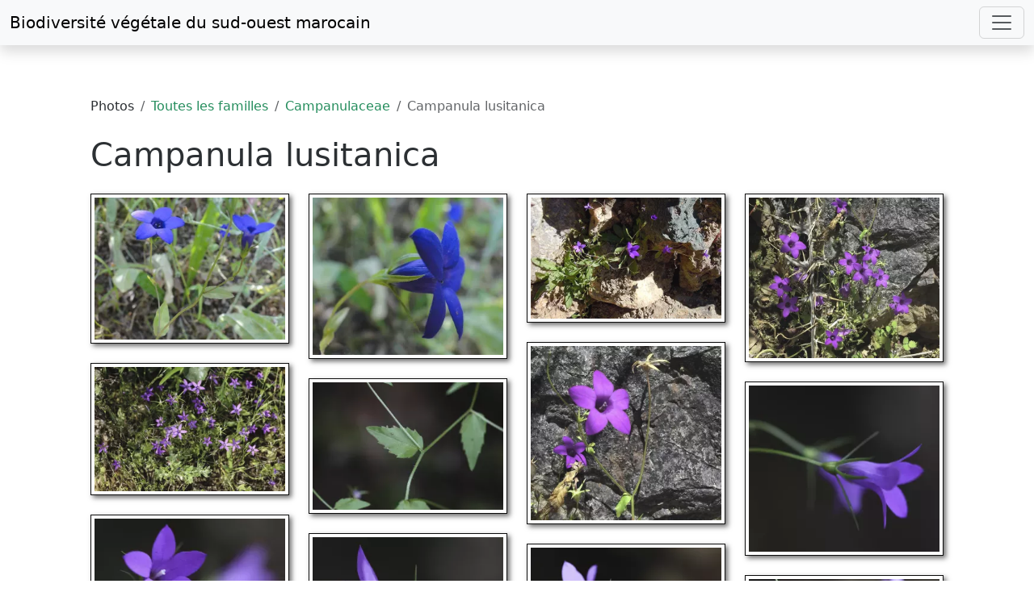

--- FILE ---
content_type: text/html; charset=UTF-8
request_url: https://www.teline.fr/fr/photos/campanulaceae/campanula-lusitanica
body_size: 4861
content:
<!DOCTYPE html>
<html lang="fr" prefix="og: http://ogp.me/ns#">
  <head>
    <meta charset="UTF-8">
    <title>Campanula lusitanica - Biodiversité végétale du sud-ouest marocain</title>

    <meta name="description" content="Photos de l&#039;espèce Campanula lusitanica (flore et groupements végétaux du sud-ouest marocain)."/>
    <meta name="keywords" content="maroc,algérie,îles canaries,mauritanie,espagne,péninsule ibérique,photos,images,fleurs,flore,écologie,botanique,reg,steppe,hamada,sahara,arganier,biodiversité,biogéographie,espèce endémique,espèce menacée"/>
    <meta content="width=device-width, initial-scale=1" name="viewport"/>
    <meta content="Lin30HCh2MTmtmlZAvCTshJivpRmeS9sQkNH57hzbK0" name="google-site-verification"/>
        <meta property="og:url" content="https://www.teline.fr/fr/photos/campanulaceae/campanula-lusitanica"/>
    <meta property="og:type" content="website" />
    <meta property="og:title" content="Campanula lusitanica"/>
    <meta property="og:site_name" content="teline.fr - Biodiversité végétale du sud-ouest marocain" />
    <meta property="og:description" content="Photos de l&#039;espèce Campanula lusitanica (flore et groupements végétaux du sud-ouest marocain)."/>
    <meta property="og:image" content="        https://static.teline.fr/uploadcampanulaceae/campanula-lusitanica/150127211737/campanula-lusitanica-photo2.jpg
  "/>
    <meta property="og:image:width" content="1100"/>
    <meta property="og:image:height" content="747"/>
    <meta property="og:locale" content="fr_FR"/>

        <link rel="apple-touch-icon" sizes="180x180" href="/apple-touch-icon.png">
    <link rel="icon" type="image/png" sizes="32x32" href="/favicon-32x32.png">
    <link rel="icon" type="image/png" sizes="16x16" href="/favicon-16x16.png">
    <link rel="manifest" href="/site.webmanifest">
    <link rel="mask-icon" href="/safari-pinned-tab.svg" color="#5bbad5">
    <meta name="msapplication-TileColor" content="#da532c">
    <meta name="theme-color" content="#ffffff">
    
                  <link rel="canonical" href="https://www.teline.fr/fr/photos/campanulaceae/campanula-lusitanica"/>
          
              <link rel="alternate" hreflang="en" href="https://www.teline.fr/en/photos/campanulaceae/campanula-lusitanica" />
        <link rel="alternate" type="application/rss+xml" title="Flux RSS des photos" href="https://www.teline.fr/fr/rss/photos"/>
    <link rel="alternate" type="application/rss+xml" title="Flux RSS des nouvelles" href="https://www.teline.fr/fr/rss/nouvelles"/>

      <link rel="stylesheet" href="https://static.teline.fr/build/931.680094c7.css">
        <link rel="stylesheet" href="https://static.teline.fr/build/388.ed80a6c4.css"><link rel="stylesheet" href="https://static.teline.fr/build/app.3566d643.css">
    

            <script src="https://static.teline.fr/build/runtime.68a57fca.js" defer></script><script src="https://static.teline.fr/build/843.eb19d06e.js" defer></script><script src="https://static.teline.fr/build/388.72d7869a.js" defer></script><script src="https://static.teline.fr/build/app.d17c2aa4.js" defer></script>
    
  <script src="https://static.teline.fr/build/248.7fb8d704.js" defer></script><script src="https://static.teline.fr/build/photo-gallery.280d9a4d.js" defer></script>

          <script defer data-domain="teline.fr" src="https://plausible.io/js/plausible.js"></script>
      </head>

      <body class="bg4">

    <nav class="navbar navbar-expand-xxl navbar-light bg-light shadow fixed-top">
  <div class="container-fluid">
    <a class="navbar-brand" href="/">Biodiversité végétale du <br class="d-md-none">sud-ouest marocain</a>
    <button class="navbar-toggler" type="button" data-bs-toggle="collapse" data-bs-target="#navbarResponsive" aria-controls="navbarResponsive" aria-expanded="false" aria-label="Toggle navigation">
      <span class="navbar-toggler-icon"></span>
    </button>
    <div class="collapse navbar-collapse" id="navbarResponsive">
      <ul class="navbar-nav ms-auto">
        <li class="nav-item dropdown">
          <a class="nav-link dropdown-toggle" href="#" id="dropdownMenuLink1" role="button" data-bs-toggle="dropdown" aria-expanded="false">
            <i class="fas fa-camera-alt text-success" aria-hidden="true"></i> Photos          </a>
          <ul class="dropdown-menu" aria-labelledby="dropdownMenuLink1">
            <li><a class="dropdown-item" href="/fr/photos"><i class="fas fa-images"></i> Toutes les familles de plantes</a></li>
            <li><a class="dropdown-item" href="/fr/photos/especes-endemiques"><i class="fas fa-image"></i> Espèces endémiques</a></li>
            <li><a class="dropdown-item" href="/fr/photos/index"><i class="fas fa-list-ul"></i> Index des familles et des espèces</a></li>
            <li><hr class="dropdown-divider"></li>
            <li><a class="dropdown-item" href="/fr/photos/conditions-utilisation"><i class="fas fa-gavel"></i> Conditions d'utilisation</a></li>
          </ul>
        </li>
        <li class="nav-item dropdown">
          <a class="nav-link dropdown-toggle" href="#" id="dropdownMenuLink2" role="button" data-bs-toggle="dropdown" aria-expanded="false">
            <i class="fas fa-books text-success" aria-hidden="true"></i> Ressources          </a>

          <ul class="dropdown-menu" aria-labelledby="dropdownMenuLink2">
            <li><a class="dropdown-item" href="/fr/ressources/divisions-geographiques"><i class="fas fa-map-marker-alt"></i> Divisions géographiques du Maroc</a></li>
            <li><a class="dropdown-item" href="/fr/ressources/references-bibliographiques"><i class="fas fa-book"></i> Références bibliographiques</a></li>
            <li><hr class="dropdown-divider"></li>
            <li><a class="dropdown-item" href="/fr/ressources/selection-de-liens"><i class="fas fa-link"></i> Selection de liens</a></li>
          </ul>
        </li>
        <li class="nav-item">
          <a class="nav-link" href="/fr/actualites">
            <i class="fas fa-bell text-success" aria-hidden="true"></i> Actualités          </a>
        </li>
        <li class="nav-item dropdown">
          <a class="nav-link dropdown-toggle" href="#" id="dropdownMenuLink3" role="button" data-bs-toggle="dropdown" aria-expanded="false">
            <i class="fas fa-info-circle text-success" aria-hidden="true"></i> A propos de ce site          </a>
          <ul class="dropdown-menu" aria-labelledby="dropdownMenuLink3">
            <li><a class="dropdown-item" href="/fr/a-propos/remerciements"><i class="fas fa-handshake-alt"></i> Remerciements</a></li>
            <li><a class="dropdown-item" href="/fr/a-propos/comment-contribuer"><i class="fas fa-life-ring"></i> Comment contribuer ?</a></li>
            <li><hr class="dropdown-divider"></li>
            <li><a class="dropdown-item" href="/fr/a-propos/mot-auteur"><i class="fas fa-microphone-stand"></i> Le mot de l'auteur</a></li>
            <li><hr class="dropdown-divider"></li>
            <li><a class="dropdown-item" href="/fr/a-propos/plan-du-site"><i class="fas fa-sitemap"></i> Plan du site</a></li>
            <li><a class="dropdown-item" href="/fr/a-propos/mentions-legales"><i class="fas fa-gavel"></i> Mentions légales</a></li>
          </ul>
        </li>

        <li class="nav-item dropdown">
          <a class="nav-link dropdown-toggle" href="#" role="button" data-bs-toggle="dropdown" aria-expanded="false" id="dropdownMenuLink4">
            <i class="fa fa-globe text-success" aria-hidden="true"></i>
            Français
          </a>
          <ul class="dropdown-menu" aria-labelledby="dropdownMenuLink4">
                          <li>
                <a                   class="dropdown-item"
                                        href="/en/photos/campanulaceae/campanula-lusitanica" title="Afficher en Français">
                  <img src="[data-uri]" class="flag flag-en" alt=""/> English
                </a>
              </li>
                          <li>
                <a                   class="dropdown-item active"
                                        href="/fr/photos/campanulaceae/campanula-lusitanica" title="Afficher en Français">
                  <img src="[data-uri]" class="flag flag-fr" alt=""/> Français
                </a>
              </li>
                      </ul>
        </li>
      </ul>
    </div>
  </div>
</nav>

    <div class="py-4"> </div>
      <div class="mt-5 container-fluid">
    <div class="row">
      <div class="box px-5 py-4">
        <div class="col-12">
          <noscript>
  <div class="alert alert-danger" role="alert">
    <p><i class="fa fa-exclamation-triangle"></i> Pour accéder à toutes les fonctionnalités de ce site, vous devez activer JavaScript. Voici les <a href="https://www.enable-javascript.com/fr/">instructions pour activer JavaScript dans votre navigateur Web</a>.</p>
  </div>
</noscript>
            <nav aria-label="breadcrumb">
    <ol class="breadcrumb">
      <li class="breadcrumb-item">
        Photos      </li>
      <li class="breadcrumb-item">
        <a href="/fr/photos">Toutes les familles</a>
      </li>
      <li class="breadcrumb-item">
        <a href="/fr/photos/campanulaceae">Campanulaceae</a>
      </li>
      <li class="breadcrumb-item active" aria-current="page">Campanula lusitanica</li>
    </ol>
  </nav>

            <h1>Campanula lusitanica</h1>
  
    

      <div class="row mt-4" id="photo-gallery">
              <div class="col-sm-6 col-lg-3 mb-4 grid-item">
          <div class="thumbnail-border">
              <a class="image" href="https://static.teline.fr/cache/960/campanulaceae/campanula-lusitanica/150127211737/campanula-lusitanica-photo1.jpg"
                 data-src="https://static.teline.fr/cache/960/campanulaceae/campanula-lusitanica/150127211737/campanula-lusitanica-photo1.jpg"
                 data-sources='[{"srcset": "https://static.teline.fr/cache/320/campanulaceae/campanula-lusitanica/150127211737/campanula-lusitanica-photo1.jpg.webp 320w,https://static.teline.fr/cache/640/campanulaceae/campanula-lusitanica/150127211737/campanula-lusitanica-photo1.jpg.webp 640w,https://static.teline.fr/cache/960/campanulaceae/campanula-lusitanica/150127211737/campanula-lusitanica-photo1.jpg.webp 960w", "type":"image/webp"}, {"srcset": "https://static.teline.fr/cache/320/campanulaceae/campanula-lusitanica/150127211737/campanula-lusitanica-photo1.jpg 320w,https://static.teline.fr/cache/640/campanulaceae/campanula-lusitanica/150127211737/campanula-lusitanica-photo1.jpg 640w,https://static.teline.fr/cache/960/campanulaceae/campanula-lusitanica/150127211737/campanula-lusitanica-photo1.jpg 960w", "type":"image/jpeg"}]'
                 data-sizes="(max-width: 960px) 100vw, 960px"
                 data-download-url="https://static.teline.fr/upload/campanulaceae/campanula-lusitanica/150127211737/campanula-lusitanica-photo1.jpg"
                 data-sub-html=".caption1"
                 data-slide-name="photo1"
              >
                <picture>
                  <source srcset="https://static.teline.fr/cache/320/campanulaceae/campanula-lusitanica/150127211737/campanula-lusitanica-photo1.jpg.webp" type="image/webp">
                  <source srcset="https://static.teline.fr/cache/320/campanulaceae/campanula-lusitanica/150127211737/campanula-lusitanica-photo1.jpg" type="image/jpeg">
                  <img width="100%" src="https://static.teline.fr/cache/320/campanulaceae/campanula-lusitanica/150127211737/campanula-lusitanica-photo1.jpg" alt="Campanula lusitanica Loefl. [1/12]">
                </picture>
              </a>

              <div class="caption1" style="display: none">
                    <h4>Campanula lusitanica Loefl.</h4>

  
          <p class="left">Crédit photographique : Jean-Claude Thiaudière - Taille de l'image : 978x731 px (609,92 Ko)</p>

              </div>
          </div>
        </div>
              <div class="col-sm-6 col-lg-3 mb-4 grid-item">
          <div class="thumbnail-border">
              <a class="image" href="https://static.teline.fr/cache/640/campanulaceae/campanula-lusitanica/150127211737/campanula-lusitanica-photo2.jpg"
                 data-src="https://static.teline.fr/cache/640/campanulaceae/campanula-lusitanica/150127211737/campanula-lusitanica-photo2.jpg"
                 data-sources='[{"srcset": "https://static.teline.fr/cache/320/campanulaceae/campanula-lusitanica/150127211737/campanula-lusitanica-photo2.jpg.webp 320w,https://static.teline.fr/cache/640/campanulaceae/campanula-lusitanica/150127211737/campanula-lusitanica-photo2.jpg.webp 640w", "type":"image/webp"}, {"srcset": "https://static.teline.fr/cache/320/campanulaceae/campanula-lusitanica/150127211737/campanula-lusitanica-photo2.jpg 320w,https://static.teline.fr/cache/640/campanulaceae/campanula-lusitanica/150127211737/campanula-lusitanica-photo2.jpg 640w", "type":"image/jpeg"}]'
                 data-sizes="(max-width: 640px) 100vw, 640px"
                 data-download-url="https://static.teline.fr/upload/campanulaceae/campanula-lusitanica/150127211737/campanula-lusitanica-photo2.jpg"
                 data-sub-html=".caption2"
                 data-slide-name="photo2"
              >
                <picture>
                  <source srcset="https://static.teline.fr/cache/320/campanulaceae/campanula-lusitanica/150127211737/campanula-lusitanica-photo2.jpg.webp" type="image/webp">
                  <source srcset="https://static.teline.fr/cache/320/campanulaceae/campanula-lusitanica/150127211737/campanula-lusitanica-photo2.jpg" type="image/jpeg">
                  <img width="100%" src="https://static.teline.fr/cache/320/campanulaceae/campanula-lusitanica/150127211737/campanula-lusitanica-photo2.jpg" alt="Campanula lusitanica Loefl. [2/12]">
                </picture>
              </a>

              <div class="caption2" style="display: none">
                    <h4>Campanula lusitanica Loefl.</h4>

  
          <p class="left">Crédit photographique : Jean-Claude Thiaudière - Taille de l'image : 931x770 px (481,96 Ko)</p>

              </div>
          </div>
        </div>
              <div class="col-sm-6 col-lg-3 mb-4 grid-item">
          <div class="thumbnail-border">
              <a class="image" href="https://static.teline.fr/cache/1600/campanulaceae/campanula-lusitanica/150127211737/campanula-lusitanica-photo3.jpg"
                 data-src="https://static.teline.fr/cache/1600/campanulaceae/campanula-lusitanica/150127211737/campanula-lusitanica-photo3.jpg"
                 data-sources='[{"srcset": "https://static.teline.fr/cache/320/campanulaceae/campanula-lusitanica/150127211737/campanula-lusitanica-photo3.jpg.webp 320w,https://static.teline.fr/cache/640/campanulaceae/campanula-lusitanica/150127211737/campanula-lusitanica-photo3.jpg.webp 640w,https://static.teline.fr/cache/960/campanulaceae/campanula-lusitanica/150127211737/campanula-lusitanica-photo3.jpg.webp 960w,https://static.teline.fr/cache/1280/campanulaceae/campanula-lusitanica/150127211737/campanula-lusitanica-photo3.jpg.webp 1280w,https://static.teline.fr/cache/1600/campanulaceae/campanula-lusitanica/150127211737/campanula-lusitanica-photo3.jpg.webp 1600w", "type":"image/webp"}, {"srcset": "https://static.teline.fr/cache/320/campanulaceae/campanula-lusitanica/150127211737/campanula-lusitanica-photo3.jpg 320w,https://static.teline.fr/cache/640/campanulaceae/campanula-lusitanica/150127211737/campanula-lusitanica-photo3.jpg 640w,https://static.teline.fr/cache/960/campanulaceae/campanula-lusitanica/150127211737/campanula-lusitanica-photo3.jpg 960w,https://static.teline.fr/cache/1280/campanulaceae/campanula-lusitanica/150127211737/campanula-lusitanica-photo3.jpg 1280w,https://static.teline.fr/cache/1600/campanulaceae/campanula-lusitanica/150127211737/campanula-lusitanica-photo3.jpg 1600w", "type":"image/jpeg"}]'
                 data-sizes="(max-width: 1600px) 100vw, 1600px"
                 data-download-url="https://static.teline.fr/upload/campanulaceae/campanula-lusitanica/150127211737/campanula-lusitanica-photo3.jpg"
                 data-sub-html=".caption3"
                 data-slide-name="photo3"
              >
                <picture>
                  <source srcset="https://static.teline.fr/cache/320/campanulaceae/campanula-lusitanica/150127211737/campanula-lusitanica-photo3.jpg.webp" type="image/webp">
                  <source srcset="https://static.teline.fr/cache/320/campanulaceae/campanula-lusitanica/150127211737/campanula-lusitanica-photo3.jpg" type="image/jpeg">
                  <img width="100%" src="https://static.teline.fr/cache/320/campanulaceae/campanula-lusitanica/150127211737/campanula-lusitanica-photo3.jpg" alt="Campanula lusitanica Loefl. [3/12]">
                </picture>
              </a>

              <div class="caption3" style="display: none">
                    <h4>Campanula lusitanica Loefl.</h4>

  
          <p class="left">Crédit photographique : Bernadette Baud - Taille de l'image : 1772x1124 px (838,12 Ko)</p>

              </div>
          </div>
        </div>
              <div class="col-sm-6 col-lg-3 mb-4 grid-item">
          <div class="thumbnail-border">
              <a class="image" href="https://static.teline.fr/cache/1600/campanulaceae/campanula-lusitanica/160526170817/campanula-lusitanica-photo4.jpg"
                 data-src="https://static.teline.fr/cache/1600/campanulaceae/campanula-lusitanica/160526170817/campanula-lusitanica-photo4.jpg"
                 data-sources='[{"srcset": "https://static.teline.fr/cache/320/campanulaceae/campanula-lusitanica/160526170817/campanula-lusitanica-photo4.jpg.webp 320w,https://static.teline.fr/cache/640/campanulaceae/campanula-lusitanica/160526170817/campanula-lusitanica-photo4.jpg.webp 640w,https://static.teline.fr/cache/960/campanulaceae/campanula-lusitanica/160526170817/campanula-lusitanica-photo4.jpg.webp 960w,https://static.teline.fr/cache/1280/campanulaceae/campanula-lusitanica/160526170817/campanula-lusitanica-photo4.jpg.webp 1280w,https://static.teline.fr/cache/1600/campanulaceae/campanula-lusitanica/160526170817/campanula-lusitanica-photo4.jpg.webp 1600w", "type":"image/webp"}, {"srcset": "https://static.teline.fr/cache/320/campanulaceae/campanula-lusitanica/160526170817/campanula-lusitanica-photo4.jpg 320w,https://static.teline.fr/cache/640/campanulaceae/campanula-lusitanica/160526170817/campanula-lusitanica-photo4.jpg 640w,https://static.teline.fr/cache/960/campanulaceae/campanula-lusitanica/160526170817/campanula-lusitanica-photo4.jpg 960w,https://static.teline.fr/cache/1280/campanulaceae/campanula-lusitanica/160526170817/campanula-lusitanica-photo4.jpg 1280w,https://static.teline.fr/cache/1600/campanulaceae/campanula-lusitanica/160526170817/campanula-lusitanica-photo4.jpg 1600w", "type":"image/jpeg"}]'
                 data-sizes="(max-width: 1600px) 100vw, 1600px"
                 data-download-url="https://static.teline.fr/upload/campanulaceae/campanula-lusitanica/160526170817/campanula-lusitanica-photo4.jpg"
                 data-sub-html=".caption4"
                 data-slide-name="photo4"
              >
                <picture>
                  <source srcset="https://static.teline.fr/cache/320/campanulaceae/campanula-lusitanica/160526170817/campanula-lusitanica-photo4.jpg.webp" type="image/webp">
                  <source srcset="https://static.teline.fr/cache/320/campanulaceae/campanula-lusitanica/160526170817/campanula-lusitanica-photo4.jpg" type="image/jpeg">
                  <img width="100%" src="https://static.teline.fr/cache/320/campanulaceae/campanula-lusitanica/160526170817/campanula-lusitanica-photo4.jpg" alt="Campanula lusitanica Loefl. [4/12]">
                </picture>
              </a>

              <div class="caption4" style="display: none">
                    <h4>Campanula lusitanica Loefl.</h4>

  
          <p class="left">Crédit photographique : Fouad Msanda - Taille de l'image : 1663x1403 px (972,56 Ko)</p>

              </div>
          </div>
        </div>
              <div class="col-sm-6 col-lg-3 mb-4 grid-item">
          <div class="thumbnail-border">
              <a class="image" href="https://static.teline.fr/cache/1280/campanulaceae/campanula-lusitanica/160526170843/campanula-lusitanica-photo5.jpg"
                 data-src="https://static.teline.fr/cache/1280/campanulaceae/campanula-lusitanica/160526170843/campanula-lusitanica-photo5.jpg"
                 data-sources='[{"srcset": "https://static.teline.fr/cache/320/campanulaceae/campanula-lusitanica/160526170843/campanula-lusitanica-photo5.jpg.webp 320w,https://static.teline.fr/cache/640/campanulaceae/campanula-lusitanica/160526170843/campanula-lusitanica-photo5.jpg.webp 640w,https://static.teline.fr/cache/960/campanulaceae/campanula-lusitanica/160526170843/campanula-lusitanica-photo5.jpg.webp 960w,https://static.teline.fr/cache/1280/campanulaceae/campanula-lusitanica/160526170843/campanula-lusitanica-photo5.jpg.webp 1280w", "type":"image/webp"}, {"srcset": "https://static.teline.fr/cache/320/campanulaceae/campanula-lusitanica/160526170843/campanula-lusitanica-photo5.jpg 320w,https://static.teline.fr/cache/640/campanulaceae/campanula-lusitanica/160526170843/campanula-lusitanica-photo5.jpg 640w,https://static.teline.fr/cache/960/campanulaceae/campanula-lusitanica/160526170843/campanula-lusitanica-photo5.jpg 960w,https://static.teline.fr/cache/1280/campanulaceae/campanula-lusitanica/160526170843/campanula-lusitanica-photo5.jpg 1280w", "type":"image/jpeg"}]'
                 data-sizes="(max-width: 1280px) 100vw, 1280px"
                 data-download-url="https://static.teline.fr/upload/campanulaceae/campanula-lusitanica/160526170843/campanula-lusitanica-photo5.jpg"
                 data-sub-html=".caption5"
                 data-slide-name="photo5"
              >
                <picture>
                  <source srcset="https://static.teline.fr/cache/320/campanulaceae/campanula-lusitanica/160526170843/campanula-lusitanica-photo5.jpg.webp" type="image/webp">
                  <source srcset="https://static.teline.fr/cache/320/campanulaceae/campanula-lusitanica/160526170843/campanula-lusitanica-photo5.jpg" type="image/jpeg">
                  <img width="100%" src="https://static.teline.fr/cache/320/campanulaceae/campanula-lusitanica/160526170843/campanula-lusitanica-photo5.jpg" alt="Campanula lusitanica Loefl. [5/12]">
                </picture>
              </a>

              <div class="caption5" style="display: none">
                    <h4>Campanula lusitanica Loefl.</h4>

  
          <p class="left">Crédit photographique : Fouad Msanda - Taille de l'image : 1572x1440 px (841,18 Ko)</p>

              </div>
          </div>
        </div>
              <div class="col-sm-6 col-lg-3 mb-4 grid-item">
          <div class="thumbnail-border">
              <a class="image" href="https://static.teline.fr/cache/1920/campanulaceae/campanula-lusitanica/231109154316/campanula-lusitanica-photo6.jpg"
                 data-src="https://static.teline.fr/cache/1920/campanulaceae/campanula-lusitanica/231109154316/campanula-lusitanica-photo6.jpg"
                 data-sources='[{"srcset": "https://static.teline.fr/cache/320/campanulaceae/campanula-lusitanica/231109154316/campanula-lusitanica-photo6.jpg.webp 320w,https://static.teline.fr/cache/640/campanulaceae/campanula-lusitanica/231109154316/campanula-lusitanica-photo6.jpg.webp 640w,https://static.teline.fr/cache/960/campanulaceae/campanula-lusitanica/231109154316/campanula-lusitanica-photo6.jpg.webp 960w,https://static.teline.fr/cache/1280/campanulaceae/campanula-lusitanica/231109154316/campanula-lusitanica-photo6.jpg.webp 1280w,https://static.teline.fr/cache/1600/campanulaceae/campanula-lusitanica/231109154316/campanula-lusitanica-photo6.jpg.webp 1600w,https://static.teline.fr/cache/1920/campanulaceae/campanula-lusitanica/231109154316/campanula-lusitanica-photo6.jpg.webp 1920w", "type":"image/webp"}, {"srcset": "https://static.teline.fr/cache/320/campanulaceae/campanula-lusitanica/231109154316/campanula-lusitanica-photo6.jpg 320w,https://static.teline.fr/cache/640/campanulaceae/campanula-lusitanica/231109154316/campanula-lusitanica-photo6.jpg 640w,https://static.teline.fr/cache/960/campanulaceae/campanula-lusitanica/231109154316/campanula-lusitanica-photo6.jpg 960w,https://static.teline.fr/cache/1280/campanulaceae/campanula-lusitanica/231109154316/campanula-lusitanica-photo6.jpg 1280w,https://static.teline.fr/cache/1600/campanulaceae/campanula-lusitanica/231109154316/campanula-lusitanica-photo6.jpg 1600w,https://static.teline.fr/cache/1920/campanulaceae/campanula-lusitanica/231109154316/campanula-lusitanica-photo6.jpg 1920w", "type":"image/jpeg"}]'
                 data-sizes="(max-width: 1920px) 100vw, 1920px"
                 data-download-url="https://static.teline.fr/upload/campanulaceae/campanula-lusitanica/231109154316/campanula-lusitanica-photo6.jpg"
                 data-sub-html=".caption6"
                 data-slide-name="photo6"
              >
                <picture>
                  <source srcset="https://static.teline.fr/cache/320/campanulaceae/campanula-lusitanica/231109154316/campanula-lusitanica-photo6.jpg.webp" type="image/webp">
                  <source srcset="https://static.teline.fr/cache/320/campanulaceae/campanula-lusitanica/231109154316/campanula-lusitanica-photo6.jpg" type="image/jpeg">
                  <img width="100%" src="https://static.teline.fr/cache/320/campanulaceae/campanula-lusitanica/231109154316/campanula-lusitanica-photo6.jpg" alt="Campanula lusitanica Loefl. [6/12]">
                </picture>
              </a>

              <div class="caption6" style="display: none">
                    <h4>Campanula lusitanica Loefl.</h4>

      <p>&nbsp;El-Hajeb, 942 m, 33&deg;41'28 N, 5&deg;23'10 W, Moyen Atlas, juin 2018.</p>
  
          <p class="left">Crédit photographique : Abdelmonaim Homrani Bakali - Taille de l'image : 2219x1440 px (2 020,44 Ko)</p>

              </div>
          </div>
        </div>
              <div class="col-sm-6 col-lg-3 mb-4 grid-item">
          <div class="thumbnail-border">
              <a class="image" href="https://static.teline.fr/cache/1920/campanulaceae/campanula-lusitanica/231109154330/campanula-lusitanica-photo7.jpg"
                 data-src="https://static.teline.fr/cache/1920/campanulaceae/campanula-lusitanica/231109154330/campanula-lusitanica-photo7.jpg"
                 data-sources='[{"srcset": "https://static.teline.fr/cache/320/campanulaceae/campanula-lusitanica/231109154330/campanula-lusitanica-photo7.jpg.webp 320w,https://static.teline.fr/cache/640/campanulaceae/campanula-lusitanica/231109154330/campanula-lusitanica-photo7.jpg.webp 640w,https://static.teline.fr/cache/960/campanulaceae/campanula-lusitanica/231109154330/campanula-lusitanica-photo7.jpg.webp 960w,https://static.teline.fr/cache/1280/campanulaceae/campanula-lusitanica/231109154330/campanula-lusitanica-photo7.jpg.webp 1280w,https://static.teline.fr/cache/1600/campanulaceae/campanula-lusitanica/231109154330/campanula-lusitanica-photo7.jpg.webp 1600w,https://static.teline.fr/cache/1920/campanulaceae/campanula-lusitanica/231109154330/campanula-lusitanica-photo7.jpg.webp 1920w", "type":"image/webp"}, {"srcset": "https://static.teline.fr/cache/320/campanulaceae/campanula-lusitanica/231109154330/campanula-lusitanica-photo7.jpg 320w,https://static.teline.fr/cache/640/campanulaceae/campanula-lusitanica/231109154330/campanula-lusitanica-photo7.jpg 640w,https://static.teline.fr/cache/960/campanulaceae/campanula-lusitanica/231109154330/campanula-lusitanica-photo7.jpg 960w,https://static.teline.fr/cache/1280/campanulaceae/campanula-lusitanica/231109154330/campanula-lusitanica-photo7.jpg 1280w,https://static.teline.fr/cache/1600/campanulaceae/campanula-lusitanica/231109154330/campanula-lusitanica-photo7.jpg 1600w,https://static.teline.fr/cache/1920/campanulaceae/campanula-lusitanica/231109154330/campanula-lusitanica-photo7.jpg 1920w", "type":"image/jpeg"}]'
                 data-sizes="(max-width: 1920px) 100vw, 1920px"
                 data-download-url="https://static.teline.fr/upload/campanulaceae/campanula-lusitanica/231109154330/campanula-lusitanica-photo7.jpg"
                 data-sub-html=".caption7"
                 data-slide-name="photo7"
              >
                <picture>
                  <source srcset="https://static.teline.fr/cache/320/campanulaceae/campanula-lusitanica/231109154330/campanula-lusitanica-photo7.jpg.webp" type="image/webp">
                  <source srcset="https://static.teline.fr/cache/320/campanulaceae/campanula-lusitanica/231109154330/campanula-lusitanica-photo7.jpg" type="image/jpeg">
                  <img width="100%" src="https://static.teline.fr/cache/320/campanulaceae/campanula-lusitanica/231109154330/campanula-lusitanica-photo7.jpg" alt="Campanula lusitanica Loefl. [7/12]">
                </picture>
              </a>

              <div class="caption7" style="display: none">
                    <h4>Campanula lusitanica Loefl.</h4>

      <p>&nbsp;El-Hajeb, 942 m, 33&deg;41'28 N, 5&deg;23'10 W, Moyen Atlas, juin 2018.</p>
  
          <p class="left">Crédit photographique : Abdelmonaim Homrani Bakali - Taille de l'image : 2160x1440 px (711,47 Ko)</p>

              </div>
          </div>
        </div>
              <div class="col-sm-6 col-lg-3 mb-4 grid-item">
          <div class="thumbnail-border">
              <a class="image" href="https://static.teline.fr/cache/1600/campanulaceae/campanula-lusitanica/231109154343/campanula-lusitanica-photo8.jpg"
                 data-src="https://static.teline.fr/cache/1600/campanulaceae/campanula-lusitanica/231109154343/campanula-lusitanica-photo8.jpg"
                 data-sources='[{"srcset": "https://static.teline.fr/cache/320/campanulaceae/campanula-lusitanica/231109154343/campanula-lusitanica-photo8.jpg.webp 320w,https://static.teline.fr/cache/640/campanulaceae/campanula-lusitanica/231109154343/campanula-lusitanica-photo8.jpg.webp 640w,https://static.teline.fr/cache/960/campanulaceae/campanula-lusitanica/231109154343/campanula-lusitanica-photo8.jpg.webp 960w,https://static.teline.fr/cache/1280/campanulaceae/campanula-lusitanica/231109154343/campanula-lusitanica-photo8.jpg.webp 1280w,https://static.teline.fr/cache/1600/campanulaceae/campanula-lusitanica/231109154343/campanula-lusitanica-photo8.jpg.webp 1600w", "type":"image/webp"}, {"srcset": "https://static.teline.fr/cache/320/campanulaceae/campanula-lusitanica/231109154343/campanula-lusitanica-photo8.jpg 320w,https://static.teline.fr/cache/640/campanulaceae/campanula-lusitanica/231109154343/campanula-lusitanica-photo8.jpg 640w,https://static.teline.fr/cache/960/campanulaceae/campanula-lusitanica/231109154343/campanula-lusitanica-photo8.jpg 960w,https://static.teline.fr/cache/1280/campanulaceae/campanula-lusitanica/231109154343/campanula-lusitanica-photo8.jpg 1280w,https://static.teline.fr/cache/1600/campanulaceae/campanula-lusitanica/231109154343/campanula-lusitanica-photo8.jpg 1600w", "type":"image/jpeg"}]'
                 data-sizes="(max-width: 1600px) 100vw, 1600px"
                 data-download-url="https://static.teline.fr/upload/campanulaceae/campanula-lusitanica/231109154343/campanula-lusitanica-photo8.jpg"
                 data-sub-html=".caption8"
                 data-slide-name="photo8"
              >
                <picture>
                  <source srcset="https://static.teline.fr/cache/320/campanulaceae/campanula-lusitanica/231109154343/campanula-lusitanica-photo8.jpg.webp" type="image/webp">
                  <source srcset="https://static.teline.fr/cache/320/campanulaceae/campanula-lusitanica/231109154343/campanula-lusitanica-photo8.jpg" type="image/jpeg">
                  <img width="100%" src="https://static.teline.fr/cache/320/campanulaceae/campanula-lusitanica/231109154343/campanula-lusitanica-photo8.jpg" alt="Campanula lusitanica Loefl. [8/12]">
                </picture>
              </a>

              <div class="caption8" style="display: none">
                    <h4>Campanula lusitanica Loefl.</h4>

      <p>&nbsp;&nbsp;El-Hajeb, 942 m, 33&deg;41'28 N, 5&deg;23'10 W, Moyen Atlas, juin 2018.</p>
  
          <p class="left">Crédit photographique : Abdelmonaim Homrani Bakali - Taille de l'image : 1649x1440 px (416,89 Ko)</p>

              </div>
          </div>
        </div>
              <div class="col-sm-6 col-lg-3 mb-4 grid-item">
          <div class="thumbnail-border">
              <a class="image" href="https://static.teline.fr/cache/1920/campanulaceae/campanula-lusitanica/231109154355/campanula-lusitanica-photo9.jpg"
                 data-src="https://static.teline.fr/cache/1920/campanulaceae/campanula-lusitanica/231109154355/campanula-lusitanica-photo9.jpg"
                 data-sources='[{"srcset": "https://static.teline.fr/cache/320/campanulaceae/campanula-lusitanica/231109154355/campanula-lusitanica-photo9.jpg.webp 320w,https://static.teline.fr/cache/640/campanulaceae/campanula-lusitanica/231109154355/campanula-lusitanica-photo9.jpg.webp 640w,https://static.teline.fr/cache/960/campanulaceae/campanula-lusitanica/231109154355/campanula-lusitanica-photo9.jpg.webp 960w,https://static.teline.fr/cache/1280/campanulaceae/campanula-lusitanica/231109154355/campanula-lusitanica-photo9.jpg.webp 1280w,https://static.teline.fr/cache/1600/campanulaceae/campanula-lusitanica/231109154355/campanula-lusitanica-photo9.jpg.webp 1600w,https://static.teline.fr/cache/1920/campanulaceae/campanula-lusitanica/231109154355/campanula-lusitanica-photo9.jpg.webp 1920w", "type":"image/webp"}, {"srcset": "https://static.teline.fr/cache/320/campanulaceae/campanula-lusitanica/231109154355/campanula-lusitanica-photo9.jpg 320w,https://static.teline.fr/cache/640/campanulaceae/campanula-lusitanica/231109154355/campanula-lusitanica-photo9.jpg 640w,https://static.teline.fr/cache/960/campanulaceae/campanula-lusitanica/231109154355/campanula-lusitanica-photo9.jpg 960w,https://static.teline.fr/cache/1280/campanulaceae/campanula-lusitanica/231109154355/campanula-lusitanica-photo9.jpg 1280w,https://static.teline.fr/cache/1600/campanulaceae/campanula-lusitanica/231109154355/campanula-lusitanica-photo9.jpg 1600w,https://static.teline.fr/cache/1920/campanulaceae/campanula-lusitanica/231109154355/campanula-lusitanica-photo9.jpg 1920w", "type":"image/jpeg"}]'
                 data-sizes="(max-width: 1920px) 100vw, 1920px"
                 data-download-url="https://static.teline.fr/upload/campanulaceae/campanula-lusitanica/231109154355/campanula-lusitanica-photo9.jpg"
                 data-sub-html=".caption9"
                 data-slide-name="photo9"
              >
                <picture>
                  <source srcset="https://static.teline.fr/cache/320/campanulaceae/campanula-lusitanica/231109154355/campanula-lusitanica-photo9.jpg.webp" type="image/webp">
                  <source srcset="https://static.teline.fr/cache/320/campanulaceae/campanula-lusitanica/231109154355/campanula-lusitanica-photo9.jpg" type="image/jpeg">
                  <img width="100%" src="https://static.teline.fr/cache/320/campanulaceae/campanula-lusitanica/231109154355/campanula-lusitanica-photo9.jpg" alt="Campanula lusitanica Loefl. [9/12]">
                </picture>
              </a>

              <div class="caption9" style="display: none">
                    <h4>Campanula lusitanica Loefl.</h4>

      <p>&nbsp;El-Hajeb, 942 m, 33&deg;41'28 N, 5&deg;23'10 W, Moyen Atlas, juin 2018.</p>
  
          <p class="left">Crédit photographique : Abdelmonaim Homrani Bakali - Taille de l'image : 2109x1440 px (599,43 Ko)</p>

              </div>
          </div>
        </div>
              <div class="col-sm-6 col-lg-3 mb-4 grid-item">
          <div class="thumbnail-border">
              <a class="image" href="https://static.teline.fr/cache/1600/campanulaceae/campanula-lusitanica/231109154414/campanula-lusitanica-photo10.jpg"
                 data-src="https://static.teline.fr/cache/1600/campanulaceae/campanula-lusitanica/231109154414/campanula-lusitanica-photo10.jpg"
                 data-sources='[{"srcset": "https://static.teline.fr/cache/320/campanulaceae/campanula-lusitanica/231109154414/campanula-lusitanica-photo10.jpg.webp 320w,https://static.teline.fr/cache/640/campanulaceae/campanula-lusitanica/231109154414/campanula-lusitanica-photo10.jpg.webp 640w,https://static.teline.fr/cache/960/campanulaceae/campanula-lusitanica/231109154414/campanula-lusitanica-photo10.jpg.webp 960w,https://static.teline.fr/cache/1280/campanulaceae/campanula-lusitanica/231109154414/campanula-lusitanica-photo10.jpg.webp 1280w,https://static.teline.fr/cache/1600/campanulaceae/campanula-lusitanica/231109154414/campanula-lusitanica-photo10.jpg.webp 1600w", "type":"image/webp"}, {"srcset": "https://static.teline.fr/cache/320/campanulaceae/campanula-lusitanica/231109154414/campanula-lusitanica-photo10.jpg 320w,https://static.teline.fr/cache/640/campanulaceae/campanula-lusitanica/231109154414/campanula-lusitanica-photo10.jpg 640w,https://static.teline.fr/cache/960/campanulaceae/campanula-lusitanica/231109154414/campanula-lusitanica-photo10.jpg 960w,https://static.teline.fr/cache/1280/campanulaceae/campanula-lusitanica/231109154414/campanula-lusitanica-photo10.jpg 1280w,https://static.teline.fr/cache/1600/campanulaceae/campanula-lusitanica/231109154414/campanula-lusitanica-photo10.jpg 1600w", "type":"image/jpeg"}]'
                 data-sizes="(max-width: 1600px) 100vw, 1600px"
                 data-download-url="https://static.teline.fr/upload/campanulaceae/campanula-lusitanica/231109154414/campanula-lusitanica-photo10.jpg"
                 data-sub-html=".caption10"
                 data-slide-name="photo10"
              >
                <picture>
                  <source srcset="https://static.teline.fr/cache/320/campanulaceae/campanula-lusitanica/231109154414/campanula-lusitanica-photo10.jpg.webp" type="image/webp">
                  <source srcset="https://static.teline.fr/cache/320/campanulaceae/campanula-lusitanica/231109154414/campanula-lusitanica-photo10.jpg" type="image/jpeg">
                  <img width="100%" src="https://static.teline.fr/cache/320/campanulaceae/campanula-lusitanica/231109154414/campanula-lusitanica-photo10.jpg" alt="Campanula lusitanica Loefl. [10/12]">
                </picture>
              </a>

              <div class="caption10" style="display: none">
                    <h4>Campanula lusitanica Loefl.</h4>

      <p>&nbsp;El-Hajeb, 942 m, 33&deg;41'28 N, 5&deg;23'10 W, Moyen Atlas, juin 2018.</p>
  
          <p class="left">Crédit photographique : Abdelmonaim Homrani Bakali - Taille de l'image : 1826x1440 px (451,62 Ko)</p>

              </div>
          </div>
        </div>
              <div class="col-sm-6 col-lg-3 mb-4 grid-item">
          <div class="thumbnail-border">
              <a class="image" href="https://static.teline.fr/cache/1280/campanulaceae/campanula-lusitanica/231109154427/campanula-lusitanica-photo11.jpg"
                 data-src="https://static.teline.fr/cache/1280/campanulaceae/campanula-lusitanica/231109154427/campanula-lusitanica-photo11.jpg"
                 data-sources='[{"srcset": "https://static.teline.fr/cache/320/campanulaceae/campanula-lusitanica/231109154427/campanula-lusitanica-photo11.jpg.webp 320w,https://static.teline.fr/cache/640/campanulaceae/campanula-lusitanica/231109154427/campanula-lusitanica-photo11.jpg.webp 640w,https://static.teline.fr/cache/960/campanulaceae/campanula-lusitanica/231109154427/campanula-lusitanica-photo11.jpg.webp 960w,https://static.teline.fr/cache/1280/campanulaceae/campanula-lusitanica/231109154427/campanula-lusitanica-photo11.jpg.webp 1280w", "type":"image/webp"}, {"srcset": "https://static.teline.fr/cache/320/campanulaceae/campanula-lusitanica/231109154427/campanula-lusitanica-photo11.jpg 320w,https://static.teline.fr/cache/640/campanulaceae/campanula-lusitanica/231109154427/campanula-lusitanica-photo11.jpg 640w,https://static.teline.fr/cache/960/campanulaceae/campanula-lusitanica/231109154427/campanula-lusitanica-photo11.jpg 960w,https://static.teline.fr/cache/1280/campanulaceae/campanula-lusitanica/231109154427/campanula-lusitanica-photo11.jpg 1280w", "type":"image/jpeg"}]'
                 data-sizes="(max-width: 1280px) 100vw, 1280px"
                 data-download-url="https://static.teline.fr/upload/campanulaceae/campanula-lusitanica/231109154427/campanula-lusitanica-photo11.jpg"
                 data-sub-html=".caption11"
                 data-slide-name="photo11"
              >
                <picture>
                  <source srcset="https://static.teline.fr/cache/320/campanulaceae/campanula-lusitanica/231109154427/campanula-lusitanica-photo11.jpg.webp" type="image/webp">
                  <source srcset="https://static.teline.fr/cache/320/campanulaceae/campanula-lusitanica/231109154427/campanula-lusitanica-photo11.jpg" type="image/jpeg">
                  <img width="100%" src="https://static.teline.fr/cache/320/campanulaceae/campanula-lusitanica/231109154427/campanula-lusitanica-photo11.jpg" alt="Campanula lusitanica Loefl. [11/12]">
                </picture>
              </a>

              <div class="caption11" style="display: none">
                    <h4>Campanula lusitanica Loefl.</h4>

      <p>&nbsp;El-Hajeb, 942 m, 33&deg;41'28 N, 5&deg;23'10 W, Moyen Atlas, juin 2018.</p>
  
          <p class="left">Crédit photographique : Abdelmonaim Homrani Bakali - Taille de l'image : 1436x1440 px (421,51 Ko)</p>

              </div>
          </div>
        </div>
              <div class="col-sm-6 col-lg-3 mb-4 grid-item">
          <div class="thumbnail-border">
              <a class="image" href="https://static.teline.fr/cache/1920/campanulaceae/campanula-lusitanica/231109154438/campanula-lusitanica-photo12.jpg"
                 data-src="https://static.teline.fr/cache/1920/campanulaceae/campanula-lusitanica/231109154438/campanula-lusitanica-photo12.jpg"
                 data-sources='[{"srcset": "https://static.teline.fr/cache/320/campanulaceae/campanula-lusitanica/231109154438/campanula-lusitanica-photo12.jpg.webp 320w,https://static.teline.fr/cache/640/campanulaceae/campanula-lusitanica/231109154438/campanula-lusitanica-photo12.jpg.webp 640w,https://static.teline.fr/cache/960/campanulaceae/campanula-lusitanica/231109154438/campanula-lusitanica-photo12.jpg.webp 960w,https://static.teline.fr/cache/1280/campanulaceae/campanula-lusitanica/231109154438/campanula-lusitanica-photo12.jpg.webp 1280w,https://static.teline.fr/cache/1600/campanulaceae/campanula-lusitanica/231109154438/campanula-lusitanica-photo12.jpg.webp 1600w,https://static.teline.fr/cache/1920/campanulaceae/campanula-lusitanica/231109154438/campanula-lusitanica-photo12.jpg.webp 1920w", "type":"image/webp"}, {"srcset": "https://static.teline.fr/cache/320/campanulaceae/campanula-lusitanica/231109154438/campanula-lusitanica-photo12.jpg 320w,https://static.teline.fr/cache/640/campanulaceae/campanula-lusitanica/231109154438/campanula-lusitanica-photo12.jpg 640w,https://static.teline.fr/cache/960/campanulaceae/campanula-lusitanica/231109154438/campanula-lusitanica-photo12.jpg 960w,https://static.teline.fr/cache/1280/campanulaceae/campanula-lusitanica/231109154438/campanula-lusitanica-photo12.jpg 1280w,https://static.teline.fr/cache/1600/campanulaceae/campanula-lusitanica/231109154438/campanula-lusitanica-photo12.jpg 1600w,https://static.teline.fr/cache/1920/campanulaceae/campanula-lusitanica/231109154438/campanula-lusitanica-photo12.jpg 1920w", "type":"image/jpeg"}]'
                 data-sizes="(max-width: 1920px) 100vw, 1920px"
                 data-download-url="https://static.teline.fr/upload/campanulaceae/campanula-lusitanica/231109154438/campanula-lusitanica-photo12.jpg"
                 data-sub-html=".caption12"
                 data-slide-name="photo12"
              >
                <picture>
                  <source srcset="https://static.teline.fr/cache/320/campanulaceae/campanula-lusitanica/231109154438/campanula-lusitanica-photo12.jpg.webp" type="image/webp">
                  <source srcset="https://static.teline.fr/cache/320/campanulaceae/campanula-lusitanica/231109154438/campanula-lusitanica-photo12.jpg" type="image/jpeg">
                  <img width="100%" src="https://static.teline.fr/cache/320/campanulaceae/campanula-lusitanica/231109154438/campanula-lusitanica-photo12.jpg" alt="Campanula lusitanica Loefl. [12/12]">
                </picture>
              </a>

              <div class="caption12" style="display: none">
                    <h4>Campanula lusitanica Loefl.</h4>

      <p>&nbsp;El-Hajeb, 942 m, 33&deg;41'28 N, 5&deg;23'10 W, Moyen Atlas, juin 2018.</p>
  
          <p class="left">Crédit photographique : Abdelmonaim Homrani Bakali - Taille de l'image : 2160x1440 px (686,70 Ko)</p>

              </div>
          </div>
        </div>
      
      <div class="row" id="photos-slider-footer">
        <p class="text-start"><a href="/fr/photos/conditions-utilisation"><img src="https://static.teline.fr/build/images/cc-by-nc.9e3cfd3d.svg" width="150" height="53" alt="CC BY-NC"></a>&nbsp;<a href="/fr/photos/campanulaceae/campanula-lusitanica/telecharger" class="btn btn-light" role="button"><i class="fas fa-download"></i> Télécharger toutes les photos (format zip)</a></p>

          <p class="text-start my-2"><em>Dernière modification le jeudi 9 novembre 2023 à 15h44.</em></p>

      </div>
    </div>
          </div>
      </div>
  </div>
</div>

    <footer class="box mt-5 p-2">
      <div class="text-muted">&copy; Jean-Paul Peltier, 2006-2026, tout droit réservé | <i class="fas fa-gavel"></i>&nbsp;<a href="/fr/a-propos/mentions-legales">Mentions légales</a> | <i class="fa fa-sitemap"></i>&nbsp;<a href="/fr/a-propos/plan-du-site">Plan du site</a> | <a href="https://validator.w3.org/check/referer" title="Contrôler la validité du code XHTML de cette page">HTML</a> | <a href="https://jigsaw.w3.org/css-validator/check/referer" title="Contrôler la validité de la feuille de style de cette page">CSS</a></div>
    </footer>
  </body>
</html>
